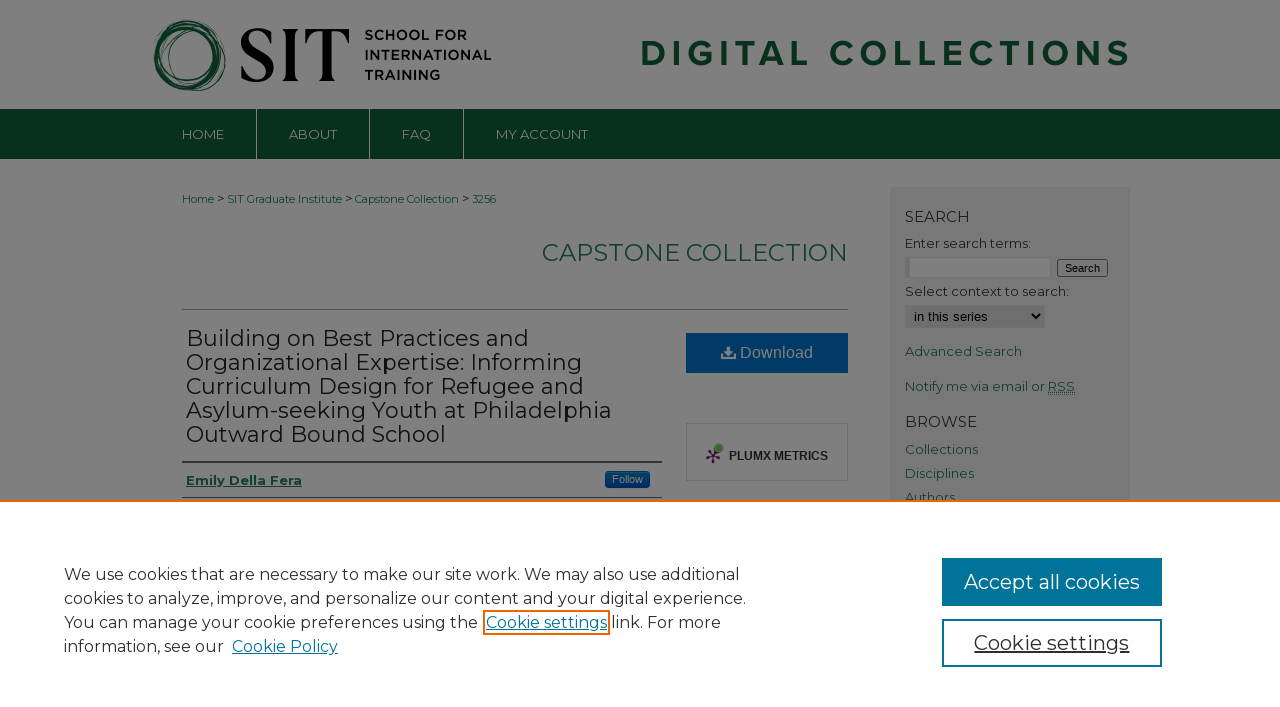

--- FILE ---
content_type: text/html; charset=UTF-8
request_url: https://digitalcollections.sit.edu/capstones/3256/
body_size: 7809
content:

<!DOCTYPE html>
<html lang="en">
<head><!-- inj yui3-seed: --><script type='text/javascript' src='//cdnjs.cloudflare.com/ajax/libs/yui/3.6.0/yui/yui-min.js'></script><script type='text/javascript' src='//ajax.googleapis.com/ajax/libs/jquery/1.10.2/jquery.min.js'></script><!-- Adobe Analytics --><script type='text/javascript' src='https://assets.adobedtm.com/4a848ae9611a/d0e96722185b/launch-d525bb0064d8.min.js'></script><script type='text/javascript' src=/assets/nr_browser_production.js></script>

<!-- def.1 -->
<meta charset="utf-8">
<meta name="viewport" content="width=device-width">
<title>
"Building on Best Practices and Organizational Expertise: Informing Cur" by Emily Della Fera
</title>
 

<!-- FILE article_meta-tags.inc --><!-- FILE: /srv/sequoia/main/data/assets/site/article_meta-tags.inc -->
<meta itemprop="name" content="Building on Best Practices and Organizational Expertise: Informing Curriculum Design for Refugee and Asylum-seeking Youth at Philadelphia Outward Bound School">
<meta property="og:title" content="Building on Best Practices and Organizational Expertise: Informing Curriculum Design for Refugee and Asylum-seeking Youth at Philadelphia Outward Bound School">
<meta name="twitter:title" content="Building on Best Practices and Organizational Expertise: Informing Curriculum Design for Refugee and Asylum-seeking Youth at Philadelphia Outward Bound School">
<meta property="article:author" content="Emily Della Fera">
<meta name="author" content="Emily Della Fera">
<meta name="robots" content="noodp, noydir">
<meta name="description" content="Refugee and asylum-seeking youth experience a variety of barriers within education, social adjustment and inclusion, and mental and physical health when resettling to a new country. These barriers which can be mitigated with outdoor education programs that supplement existing resettlement programs. Outdoor education has proven positive outcomes in youth’s self-perception and confidence, school performance, community and relationship building, and physical and mental health. This course-linked capstone designs curriculum for an outdoor education program that will be proposed to the Philadelphia Outward Bound School. Designed specifically for refugee and asylum-seeking youth, the curriculum fosters environments for participants to build relationships, gain confidence, and learn skills that will serve them during their resettlement experience. Rooted in frameworks, theories, and current best practices, the curriculum combines ground initiatives and high-ropes and adventure activities that build participants’ capacities to trust each other, work together, communicate, and connect with their peers and interact with their new environment. The proposed curriculum can be used in partnership with current resettlement programs to strengthen services offered to refugee and asylum-seeking youth, and can also lead to further, more in-depth opportunities for participants to adjust to life in Philadelphia.">
<meta itemprop="description" content="Refugee and asylum-seeking youth experience a variety of barriers within education, social adjustment and inclusion, and mental and physical health when resettling to a new country. These barriers which can be mitigated with outdoor education programs that supplement existing resettlement programs. Outdoor education has proven positive outcomes in youth’s self-perception and confidence, school performance, community and relationship building, and physical and mental health. This course-linked capstone designs curriculum for an outdoor education program that will be proposed to the Philadelphia Outward Bound School. Designed specifically for refugee and asylum-seeking youth, the curriculum fosters environments for participants to build relationships, gain confidence, and learn skills that will serve them during their resettlement experience. Rooted in frameworks, theories, and current best practices, the curriculum combines ground initiatives and high-ropes and adventure activities that build participants’ capacities to trust each other, work together, communicate, and connect with their peers and interact with their new environment. The proposed curriculum can be used in partnership with current resettlement programs to strengthen services offered to refugee and asylum-seeking youth, and can also lead to further, more in-depth opportunities for participants to adjust to life in Philadelphia.">
<meta name="twitter:description" content="Refugee and asylum-seeking youth experience a variety of barriers within education, social adjustment and inclusion, and mental and physical health when resettling to a new country. These barriers which can be mitigated with outdoor education programs that supplement existing resettlement programs. Outdoor education has proven positive outcomes in youth’s self-perception and confidence, school performance, community and relationship building, and physical and mental health. This course-linked capstone designs curriculum for an outdoor education program that will be proposed to the Philadelphia Outward Bound School. Designed specifically for refugee and asylum-seeking youth, the curriculum fosters environments for participants to build relationships, gain confidence, and learn skills that will serve them during their resettlement experience. Rooted in frameworks, theories, and current best practices, the curriculum combines ground initiatives and high-ropes and adventure activities that build participants’ capacities to trust each other, work together, communicate, and connect with their peers and interact with their new environment. The proposed curriculum can be used in partnership with current resettlement programs to strengthen services offered to refugee and asylum-seeking youth, and can also lead to further, more in-depth opportunities for participants to adjust to life in Philadelphia.">
<meta property="og:description" content="Refugee and asylum-seeking youth experience a variety of barriers within education, social adjustment and inclusion, and mental and physical health when resettling to a new country. These barriers which can be mitigated with outdoor education programs that supplement existing resettlement programs. Outdoor education has proven positive outcomes in youth’s self-perception and confidence, school performance, community and relationship building, and physical and mental health. This course-linked capstone designs curriculum for an outdoor education program that will be proposed to the Philadelphia Outward Bound School. Designed specifically for refugee and asylum-seeking youth, the curriculum fosters environments for participants to build relationships, gain confidence, and learn skills that will serve them during their resettlement experience. Rooted in frameworks, theories, and current best practices, the curriculum combines ground initiatives and high-ropes and adventure activities that build participants’ capacities to trust each other, work together, communicate, and connect with their peers and interact with their new environment. The proposed curriculum can be used in partnership with current resettlement programs to strengthen services offered to refugee and asylum-seeking youth, and can also lead to further, more in-depth opportunities for participants to adjust to life in Philadelphia.">
<meta name="bepress_citation_dissertation_institution" content="SIT Graduate Institute/SIT Study Abroad">
<meta name="bepress_citation_dissertation_name" content="MA in Intercultural Service, Leadership, and Management">
<meta name="bepress_citation_author" content="Della Fera, Emily">
<meta name="bepress_citation_title" content="Building on Best Practices and Organizational Expertise: Informing Curriculum Design for Refugee and Asylum-seeking Youth at Philadelphia Outward Bound School">
<meta name="bepress_citation_date" content="2022">
<!-- FILE: /srv/sequoia/main/data/assets/site/ir_download_link.inc -->
<!-- FILE: /srv/sequoia/main/data/assets/site/article_meta-tags.inc (cont) -->
<meta name="bepress_citation_pdf_url" content="https://digitalcollections.sit.edu/cgi/viewcontent.cgi?article=4301&amp;context=capstones">
<meta name="bepress_citation_abstract_html_url" content="https://digitalcollections.sit.edu/capstones/3256">
<meta name="bepress_citation_online_date" content="2022/8/9">
<meta name="viewport" content="width=device-width">
<!-- Additional Twitter data -->
<meta name="twitter:card" content="summary">
<!-- Additional Open Graph data -->
<meta property="og:type" content="article">
<meta property="og:url" content="https://digitalcollections.sit.edu/capstones/3256">
<meta property="og:site_name" content="SIT Digital Collections">




<!-- FILE: article_meta-tags.inc (cont) -->
<meta name="bepress_is_article_cover_page" content="1">


<!-- sh.1 -->
<link rel="stylesheet" href="/ir-style.css" type="text/css" media="screen">
<link rel="stylesheet" href="/ir-custom.css" type="text/css" media="screen">
<link rel="stylesheet" href="../ir-custom.css" type="text/css" media="screen">
<link rel="stylesheet" href="/ir-local.css" type="text/css" media="screen">
<link rel="stylesheet" href="../ir-local.css" type="text/css" media="screen">
<link rel="stylesheet" href="/ir-print.css" type="text/css" media="print">
<link type="text/css" rel="stylesheet" href="/assets/floatbox/floatbox.css">
<link rel="alternate" type="application/rss+xml" title="Site Feed" href="/recent.rss">
<link rel="shortcut icon" href="/favicon.ico" type="image/x-icon">
<!--[if IE]>
<link rel="stylesheet" href="/ir-ie.css" type="text/css" media="screen">
<![endif]-->

<!-- JS -->
<script type="text/javascript" src="/assets/jsUtilities.js"></script>
<script type="text/javascript" src="/assets/footnoteLinks.js"></script>
<script type="text/javascript" src="/assets/scripts/yui-init.pack.js"></script>
<script type="text/javascript" src="/assets/scripts/bepress-init.debug.js"></script>
<script type="text/javascript" src="/assets/scripts/JumpListYUI.pack.js"></script>

<!-- end sh.1 -->




<script type="text/javascript">var pageData = {"page":{"environment":"prod","productName":"bpdg","language":"en","name":"ir_etd:article","businessUnit":"els:rp:st"},"visitor":{}};</script>

</head>
<body >
<!-- FILE /srv/sequoia/main/data/digitalcollections.sit.edu/assets/header.pregen --><!-- FILE: /srv/sequoia/main/data/assets/site/mobile_nav.inc --><!--[if !IE]>-->
<script src="/assets/scripts/dc-mobile/dc-responsive-nav.js"></script>

<header id="mobile-nav" class="nav-down device-fixed-height" style="visibility: hidden;">
  
  
  <nav class="nav-collapse">
    <ul>
      <li class="menu-item active device-fixed-width"><a href="https://digitalcollections.sit.edu" title="Home" data-scroll >Home</a></li>
      <li class="menu-item device-fixed-width"><a href="https://digitalcollections.sit.edu/do/search/advanced/" title="Search" data-scroll ><i class="icon-search"></i> Search</a></li>
      <li class="menu-item device-fixed-width"><a href="https://digitalcollections.sit.edu/communities.html" title="Browse" data-scroll >Browse Collections</a></li>
      <li class="menu-item device-fixed-width"><a href="/cgi/myaccount.cgi?context=capstones" title="My Account" data-scroll >My Account</a></li>
      <li class="menu-item device-fixed-width"><a href="https://digitalcollections.sit.edu/about.html" title="About" data-scroll >About</a></li>
      <li class="menu-item device-fixed-width"><a href="https://network.bepress.com" title="Digital Commons Network" data-scroll ><img width="16" height="16" alt="DC Network" style="vertical-align:top;" src="/assets/md5images/8e240588cf8cd3a028768d4294acd7d3.png"> Digital Commons Network™</a></li>
    </ul>
  </nav>
</header>

<script src="/assets/scripts/dc-mobile/dc-mobile-nav.js"></script>
<!--<![endif]-->
<!-- FILE: /srv/sequoia/main/data/digitalcollections.sit.edu/assets/header.pregen (cont) -->



<div id="sit">
	<div id="container">
		<a href="#main" class="skiplink" accesskey="2" >Skip to main content</a>

					
			<div id="header">
				<a href="https://digitalcollections.sit.edu" id="banner_link" title="SIT Digital Collections" >
					<img id="banner_image" alt="SIT Digital Collections" width='980' height='109' src="/assets/md5images/c4313702fb1ed4a6a2f811b71fe8329a.png">
				</a>	
				
					<a href="https://www.sit.edu" id="logo_link" title="SIT Graduate Institute/SIT Study Abroad" >
						<img id="logo_image" alt="SIT Graduate Institute/SIT Study Abroad" width='350' height='109' src="/assets/md5images/8380927089e7c21fe630311ae769c268.png">
					</a>	
				
			</div>
					
			<div id="navigation">
				<!-- FILE: /srv/sequoia/main/data/digitalcollections.sit.edu/assets/ir_navigation.inc -->

<div id="tabs"><ul><li id="tabfour"><a href="https://digitalcollections.sit.edu" title="Home" ><span>Home</span></a></li><li id="tabthree"><a href="https://digitalcollections.sit.edu/about.html" title="About" ><span>About</span></a></li><li id="tabtwo"><a href="https://digitalcollections.sit.edu/faq.html" title="FAQ" ><span>FAQ</span></a></li><li id="tabone"><a href="https://digitalcollections.sit.edu/cgi/myaccount.cgi?context=capstones" title="My Account" ><span>My Account</span></a></li></ul></div>
<!-- FILE: /srv/sequoia/main/data/digitalcollections.sit.edu/assets/header.pregen (cont) -->
			</div>
		

		<div id="wrapper">
			<div id="content">
				<div id="main" class="text">
 

<script type="text/javascript" src="/assets/floatbox/floatbox.js"></script>
<!-- FILE: /srv/sequoia/main/data/journals/digitalcollections.sit.edu/capstones/assets/article_pager.inc -->

<div id="breadcrumb"><ul id="pager">

        

<li>&nbsp;</li></ul><div class="crumbs"><!-- FILE: /srv/sequoia/main/data/assets/site/ir_breadcrumb.inc -->

<div class="crumbs" role="navigation" aria-label="Breadcrumb">
	<p>
	
	
			<a href="https://digitalcollections.sit.edu" class="ignore" >Home</a>
	
	
	
	
	
	
	
	
	
	
	 <span aria-hidden="true">&gt;</span> 
		<a href="https://digitalcollections.sit.edu/graduate_institute" class="ignore" >SIT Graduate Institute</a>
	
	
	
	
	
	
	 <span aria-hidden="true">&gt;</span> 
		<a href="https://digitalcollections.sit.edu/capstones" class="ignore" >Capstone Collection</a>
	
	
	
	
	
	 <span aria-hidden="true">&gt;</span> 
		<a href="https://digitalcollections.sit.edu/capstones/3256" class="ignore" aria-current="page" >3256</a>
	
	
	
	</p>
</div>


<!-- FILE: /srv/sequoia/main/data/journals/digitalcollections.sit.edu/capstones/assets/article_pager.inc (cont) --></div>
</div><!-- FILE: /srv/sequoia/main/data/assets/site/ir_etd/article/index.html (cont) -->
<!-- FILE: /srv/sequoia/main/data/assets/site/ir_etd/article/article_info.inc --><!-- FILE: /srv/sequoia/main/data/assets/site/openurl.inc -->

























<!-- FILE: /srv/sequoia/main/data/assets/site/ir_etd/article/article_info.inc (cont) -->
<!-- FILE: /srv/sequoia/main/data/assets/site/ir_download_link.inc -->









	
	
	
    
    
    
	
		
		
		
	
	
	
	
	
	

<!-- FILE: /srv/sequoia/main/data/assets/site/ir_etd/article/article_info.inc (cont) -->
<!-- FILE: /srv/sequoia/main/data/assets/site/ir_etd/article/ir_article_header.inc --><div id="series-header">
<!-- FILE: /srv/sequoia/main/data/assets/site/ir_etd/ir_etd_logo.inc -->
<!-- FILE: /srv/sequoia/main/data/assets/site/ir_etd/article/ir_article_header.inc (cont) --><h2 id="series-title"><a href="https://digitalcollections.sit.edu/capstones" >Capstone Collection</a></h2></div>
<div style="clear: both"></div><div id="sub">
<div id="alpha">
<!-- FILE: /srv/sequoia/main/data/assets/site/ir_etd/article/article_info.inc (cont) --><div id='title' class='element'>
<h1><a href='https://digitalcollections.sit.edu/cgi/viewcontent.cgi?article=4301&amp;context=capstones'>Building on Best Practices and Organizational Expertise: Informing Curriculum Design for Refugee and Asylum-seeking Youth at Philadelphia Outward Bound School</a></h1>
</div>
<div class='clear'></div>
<div id='authors' class='element'>
<h2 class='visually-hidden'>Authors</h2>
<p class="author"><a href='https://digitalcollections.sit.edu/do/search/?q=%28author%3A%22Emily%20Della%20Fera%22%20AND%20-bp_author_id%3A%5B%2A%20TO%20%2A%5D%29%20OR%20bp_author_id%3A%28%22a30be4e6-5071-4196-92e0-df54a2e9d2a9%22%29&start=0&context=534164'><strong>Emily Della Fera</strong></a><a rel="nofollow" href="https://network.bepress.com/api/follow/subscribe?user=YWI1NmUwOWRiNWM3YjdiMQ%3D%3D&amp;institution=Zjk4NTc5NmNlM2ZmZDhlMw%3D%3D&amp;format=html" data-follow-set="user:YWI1NmUwOWRiNWM3YjdiMQ== institution:Zjk4NTc5NmNlM2ZmZDhlMw==" title="Follow Emily Della Fera" class="btn followable">Follow</a><br />
</p></div>
<div class='clear'></div>
<div id='embargo_date' class='element'>
<h2 class='field-heading'>Embargo Period</h2>
<p>8-8-2022</p>
</div>
<div class='clear'></div>
<div id='degree_name' class='element'>
<h2 class='field-heading'>Degree Name</h2>
<p>MA in Intercultural Service, Leadership, and Management</p>
</div>
<div class='clear'></div>
<div id='advisor1' class='element'>
<h2 class='field-heading'>First Advisor</h2>
<p>Dr. Aly Dagang</p>
</div>
<div class='clear'></div>
<div id='abstract' class='element'>
<h2 class='field-heading'>Abstract</h2>
<p>Refugee and asylum-seeking youth experience a variety of barriers within education, social adjustment and inclusion, and mental and physical health when resettling to a new country. These barriers which can be mitigated with outdoor education programs that supplement existing resettlement programs. Outdoor education has proven positive outcomes in youth’s self-perception and confidence, school performance, community and relationship building, and physical and mental health. This course-linked capstone designs curriculum for an outdoor education program that will be proposed to the Philadelphia Outward Bound School. Designed specifically for refugee and asylum-seeking youth, the curriculum fosters environments for participants to build relationships, gain confidence, and learn skills that will serve them during their resettlement experience. Rooted in frameworks, theories, and current best practices, the curriculum combines ground initiatives and high-ropes and adventure activities that build participants’ capacities to trust each other, work together, communicate, and connect with their peers and interact with their new environment. The proposed curriculum can be used in partnership with current resettlement programs to strengthen services offered to refugee and asylum-seeking youth, and can also lead to further, more in-depth opportunities for participants to adjust to life in Philadelphia.</p>
</div>
<div class='clear'></div>
<div id='bp_categories' class='element'>
<h2 class='field-heading'>Disciplines</h2>
<p>Bilingual, Multilingual, and Multicultural Education | Curriculum and Instruction | Outdoor Education</p>
</div>
<div class='clear'></div>
<div id='recommended_citation' class='element'>
<h2 class='field-heading'>Recommended Citation</h2>
<!-- FILE: /srv/sequoia/main/data/assets/site/ir_etd/ir_citation.inc --><p>
    Della Fera, Emily, "Building on Best Practices and Organizational Expertise: Informing Curriculum Design for Refugee and Asylum-seeking Youth at Philadelphia Outward Bound School" (2022). <em>Capstone Collection</em>.  3256.
    <br>
    
    
        https://digitalcollections.sit.edu/capstones/3256
    
</p>
<!-- FILE: /srv/sequoia/main/data/assets/site/ir_etd/article/article_info.inc (cont) --></div>
<div class='clear'></div>
</div>
    </div>
    <div id='beta_7-3'>
<!-- FILE: /srv/sequoia/main/data/assets/site/info_box_7_3.inc --><!-- FILE: /srv/sequoia/main/data/assets/site/openurl.inc -->

























<!-- FILE: /srv/sequoia/main/data/assets/site/info_box_7_3.inc (cont) -->
<!-- FILE: /srv/sequoia/main/data/assets/site/ir_download_link.inc -->









	
	
	
    
    
    
	
		
		
		
	
	
	
	
	
	

<!-- FILE: /srv/sequoia/main/data/assets/site/info_box_7_3.inc (cont) -->


	<!-- FILE: /srv/sequoia/main/data/assets/site/info_box_download_button.inc --><div class="aside download-button">
      <a id="pdf" class="btn" href="https://digitalcollections.sit.edu/cgi/viewcontent.cgi?article=4301&amp;context=capstones" title="PDF (349&nbsp;KB) opens in new window" target="_blank" > 
    	<i class="icon-download-alt" aria-hidden="true"></i>
        Download
      </a>
</div>


<!-- FILE: /srv/sequoia/main/data/assets/site/info_box_7_3.inc (cont) -->
	<!-- FILE: /srv/sequoia/main/data/assets/site/info_box_embargo.inc -->
<!-- FILE: /srv/sequoia/main/data/assets/site/info_box_7_3.inc (cont) -->

<!-- FILE: /srv/sequoia/main/data/digitalcollections.sit.edu/assets/ir_etd/info_box_custom_upper.inc -->
<div class="aside">


     


</div><!-- FILE: /srv/sequoia/main/data/assets/site/info_box_7_3.inc (cont) -->
<!-- FILE: /srv/sequoia/main/data/assets/site/info_box_openurl.inc -->
<!-- FILE: /srv/sequoia/main/data/assets/site/info_box_7_3.inc (cont) -->

<!-- FILE: /srv/sequoia/main/data/assets/site/info_box_article_metrics.inc -->






<div id="article-stats" class="aside hidden">

    <p class="article-downloads-wrapper hidden"><span id="article-downloads"></span> DOWNLOADS</p>
    <p class="article-stats-date hidden">Since August 09, 2022</p>

    <p class="article-plum-metrics">
        <a href="https://plu.mx/plum/a/?repo_url=https://digitalcollections.sit.edu/capstones/3256" class="plumx-plum-print-popup plum-bigben-theme" data-badge="true" data-hide-when-empty="true" ></a>
    </p>
</div>
<script type="text/javascript" src="//cdn.plu.mx/widget-popup.js"></script>





<!-- Article Download Counts -->
<script type="text/javascript" src="/assets/scripts/article-downloads.pack.js"></script>
<script type="text/javascript">
    insertDownloads(30700214);
</script>


<!-- Add border to Plum badge & download counts when visible -->
<script>
// bind to event when PlumX widget loads
jQuery('body').bind('plum:widget-load', function(e){
// if Plum badge is visible
  if (jQuery('.PlumX-Popup').length) {
// remove 'hidden' class
  jQuery('#article-stats').removeClass('hidden');
  jQuery('.article-stats-date').addClass('plum-border');
  }
});
// bind to event when page loads
jQuery(window).bind('load',function(e){
// if DC downloads are visible
  if (jQuery('#article-downloads').text().length > 0) {
// add border to aside
  jQuery('#article-stats').removeClass('hidden');
  }
});
</script>



<!-- Adobe Analytics: Download Click Tracker -->
<script>

$(function() {

  // Download button click event tracker for PDFs
  $(".aside.download-button").on("click", "a#pdf", function(event) {
    pageDataTracker.trackEvent('navigationClick', {
      link: {
          location: 'aside download-button',
          name: 'pdf'
      }
    });
  });

  // Download button click event tracker for native files
  $(".aside.download-button").on("click", "a#native", function(event) {
    pageDataTracker.trackEvent('navigationClick', {
        link: {
            location: 'aside download-button',
            name: 'native'
        }
     });
  });

});

</script>
<!-- FILE: /srv/sequoia/main/data/assets/site/info_box_7_3.inc (cont) -->



	<!-- FILE: /srv/sequoia/main/data/assets/site/info_box_disciplines.inc -->




	





	<div id="beta-disciplines" class="aside">
		<h4>Included in</h4>
	<p>
		
				
				
					<a href="https://network.bepress.com/hgg/discipline/785" title="Bilingual, Multilingual, and Multicultural Education Commons" >Bilingual, Multilingual, and Multicultural Education Commons</a>, 
				
			
		
				
				
					<a href="https://network.bepress.com/hgg/discipline/786" title="Curriculum and Instruction Commons" >Curriculum and Instruction Commons</a>, 
				
			
		
				
					<a href="https://network.bepress.com/hgg/discipline/1381" title="Outdoor Education Commons" >Outdoor Education Commons</a>
				
				
			
		
	</p>
	</div>



<!-- FILE: /srv/sequoia/main/data/assets/site/info_box_7_3.inc (cont) -->

<!-- FILE: /srv/sequoia/main/data/assets/site/bookmark_widget.inc -->

<div id="share" class="aside">
<h2>Share</h2>
	
	<div class="a2a_kit a2a_kit_size_24 a2a_default_style">
    	<a class="a2a_button_facebook"></a>
    	<a class="a2a_button_linkedin"></a>
		<a class="a2a_button_whatsapp"></a>
		<a class="a2a_button_email"></a>
    	<a class="a2a_dd"></a>
    	<script async src="https://static.addtoany.com/menu/page.js"></script>
	</div>
</div>

<!-- FILE: /srv/sequoia/main/data/assets/site/info_box_7_3.inc (cont) -->
<!-- FILE: /srv/sequoia/main/data/assets/site/info_box_geolocate.inc --><!-- FILE: /srv/sequoia/main/data/assets/site/ir_geolocate_enabled_and_displayed.inc -->

<!-- FILE: /srv/sequoia/main/data/assets/site/info_box_geolocate.inc (cont) -->

<div class="aside">
	<!-- FILE: /srv/sequoia/main/data/digitalcollections.sit.edu/assets/ir_etd/ir_article_map.inc -->



<div class="clear">&nbsp;</div><!-- FILE: /srv/sequoia/main/data/assets/site/info_box_geolocate.inc (cont) -->
</div>

<!-- FILE: /srv/sequoia/main/data/assets/site/info_box_7_3.inc (cont) -->

	<!-- FILE: /srv/sequoia/main/data/assets/site/zotero_coins.inc -->

<span class="Z3988" title="ctx_ver=Z39.88-2004&amp;rft_val_fmt=info%3Aofi%2Ffmt%3Akev%3Amtx%3Ajournal&amp;rft_id=https%3A%2F%2Fdigitalcollections.sit.edu%2Fcapstones%2F3256&amp;rft.atitle=Building%20on%20Best%20Practices%20and%20Organizational%20Expertise%3A%20Informing%20Curriculum%20Design%20for%20Refugee%20and%20Asylum-seeking%20Youth%20at%20Philadelphia%20Outward%20Bound%20School&amp;rft.aufirst=Emily&amp;rft.aulast=Della%20Fera&amp;rft.jtitle=Capstone%20Collection&amp;rft.date=2022-08-09">COinS</span>
<!-- FILE: /srv/sequoia/main/data/assets/site/info_box_7_3.inc (cont) -->

<!-- FILE: /srv/sequoia/main/data/assets/site/info_box_custom_lower.inc -->
<!-- FILE: /srv/sequoia/main/data/assets/site/info_box_7_3.inc (cont) -->
<!-- FILE: /srv/sequoia/main/data/assets/site/ir_etd/article/article_info.inc (cont) --></div>


<div class='clear'>&nbsp;</div>
<!-- FILE: /srv/sequoia/main/data/assets/site/ir_article_custom_fields.inc -->

<!-- FILE: /srv/sequoia/main/data/assets/site/ir_etd/article/article_info.inc (cont) -->

<!-- FILE: /srv/sequoia/main/data/assets/site/ir_etd/article/index.html (cont) -->
<!-- FILE /srv/sequoia/main/data/assets/site/footer.pregen --></div>
	<div class="verticalalign">&nbsp;</div>
	<div class="clear">&nbsp;</div>

</div>

	<div id="sidebar" role="complementary">
	<!-- FILE: /srv/sequoia/main/data/assets/site/ir_sidebar_7_8.inc -->

	<!-- FILE: /srv/sequoia/main/data/assets/site/ir_sidebar_sort_sba.inc --><!-- FILE: /srv/sequoia/main/data/assets/site/ir_sidebar_custom_upper_7_8.inc -->

<!-- FILE: /srv/sequoia/main/data/assets/site/ir_sidebar_sort_sba.inc (cont) -->
<!-- FILE: /srv/sequoia/main/data/assets/site/ir_sidebar_search_7_8.inc --><h2>Search</h2>


	
<form method='get' action='https://digitalcollections.sit.edu/do/search/' id="sidebar-search">
	<label for="search" accesskey="4">
		Enter search terms:
	</label>
		<div>
			<span class="border">
				<input type="text" name='q' class="search" id="search">
			</span> 
			<input type="submit" value="Search" class="searchbutton" style="font-size:11px;">
		</div>
	<label for="context">
		Select context to search:
	</label> 
		<div>
			<span class="border">
				<select name="fq" id="context">
					
					
						<option value='virtual_ancestor_link:"https://digitalcollections.sit.edu/capstones"'>in this series</option>
					
					
					
					<option value='virtual_ancestor_link:"https://digitalcollections.sit.edu"'>in this repository</option>
					<option value='virtual_ancestor_link:"http:/"'>across all repositories</option>
				</select>
			</span>
		</div>
</form>

<p class="advanced">
	
	
		<a href="https://digitalcollections.sit.edu/do/search/advanced/?fq=virtual_ancestor_link:%22https://digitalcollections.sit.edu/capstones%22" >
			Advanced Search
		</a>
	
</p>
<!-- FILE: /srv/sequoia/main/data/assets/site/ir_sidebar_sort_sba.inc (cont) -->
<!-- FILE: /srv/sequoia/main/data/digitalcollections.sit.edu/assets/ir_sidebar_notify_7_8.inc -->


	<ul id="side-notify">
		<li class="notify">
			<a href="https://digitalcollections.sit.edu/capstones/announcements.html" title="Email or RSS Notifications" >
				Notify me via email or <acronym title="Really Simple Syndication">RSS</acronym>
			</a>
		</li>
	</ul>



<!-- FILE: /srv/sequoia/main/data/assets/site/urc_badge.inc -->






<!-- FILE: /srv/sequoia/main/data/digitalcollections.sit.edu/assets/ir_sidebar_notify_7_8.inc (cont) -->

<!-- FILE: /srv/sequoia/main/data/assets/site/ir_sidebar_sort_sba.inc (cont) -->
<!-- FILE: /srv/sequoia/main/data/assets/site/ir_sidebar_custom_middle_7_8.inc --><!-- FILE: /srv/sequoia/main/data/assets/site/ir_sidebar_sort_sba.inc (cont) -->
<!-- FILE: /srv/sequoia/main/data/assets/site/ir_sidebar_browse.inc --><h2>Browse</h2>
<ul id="side-browse">


<li class="collections"><a href="https://digitalcollections.sit.edu/communities.html" title="Browse by Collections" >Collections</a></li>
<li class="discipline-browser"><a href="https://digitalcollections.sit.edu/do/discipline_browser/disciplines" title="Browse by Disciplines" >Disciplines</a></li>
<li class="author"><a href="https://digitalcollections.sit.edu/authors.html" title="Browse by Author" >Authors</a></li>


</ul>
<!-- FILE: /srv/sequoia/main/data/assets/site/ir_sidebar_sort_sba.inc (cont) -->
<!-- FILE: /srv/sequoia/main/data/assets/site/ir_sidebar_author_7_8.inc --><h2>Author Corner</h2>






	<ul id="side-author">
		<li class="faq">
			<a href="https://digitalcollections.sit.edu/faq.html" title="Author FAQ" >
				Author FAQ
			</a>
		</li>
		
			<li class="policies">
				<a href="https://digitalcollections.sit.edu/capstones/policies.html" title="Capstone Collection Policies" >
						Policies
				</a>
			</li>
		
		
			<li class="guidelines">
				<a href="https://digitalcollections.sit.edu/capstones/guidelines.html" title="Capstone Collection Submission Guidelines" >
						Submission Guidelines
				</a>
			</li>
		
		
			<li class="submit">
				<a href="https://digitalcollections.sit.edu/cgi/ir_submit.cgi?context=capstones" >
					Submit Research
				</a>
			</li>
		
	</ul>


<!-- FILE: /srv/sequoia/main/data/assets/site/ir_sidebar_sort_sba.inc (cont) -->
<!-- FILE: /srv/sequoia/main/data/assets/site/ir_sidebar_custom_lower_7_8.inc --><!-- FILE: /srv/sequoia/main/data/assets/site/ir_sidebar_homepage_links_7_8.inc -->

<h2>Links</h2>
	<ul id="homepage-links">
		<li class="sb-homepage">
			
				<a href="https://graduate.sit.edu/" title="graduate_institute Home Page" >
						SIT Graduate Institute
				</a>
			
			
			
		</li>
	</ul>
<!-- FILE: /srv/sequoia/main/data/assets/site/ir_sidebar_custom_lower_7_8.inc (cont) -->
	



<!-- FILE: /srv/sequoia/main/data/assets/site/ir_sidebar_sort_sba.inc (cont) -->
<!-- FILE: /srv/sequoia/main/data/assets/site/ir_sidebar_sw_links_7_8.inc -->

	
		
	


	<!-- FILE: /srv/sequoia/main/data/assets/site/ir_sidebar_sort_sba.inc (cont) -->

<!-- FILE: /srv/sequoia/main/data/digitalcollections.sit.edu/assets/ir_etd/ir_sidebar_geolocate.inc -->



<h2>Paper Locations</h2>



<ul>
<li><a href="https://digitalcollections.sit.edu/capstones/map.html" rel="floatbox" rev="width:900 height:675 caption:href scrolling:no showClose:true" >View Papers on map</a></li>
<li><a href="https://digitalcollections.sit.edu/capstones/images.kml" >View Papers in Google Earth</a></li>
</ul>

<!-- FILE: /srv/sequoia/main/data/assets/site/ir_sidebar_sort_sba.inc (cont) -->
<!-- FILE: /srv/sequoia/main/data/assets/site/ir_sidebar_custom_lowest_7_8.inc -->


<!-- FILE: /srv/sequoia/main/data/assets/site/ir_sidebar_sort_sba.inc (cont) -->
<!-- FILE: /srv/sequoia/main/data/assets/site/ir_sidebar_7_8.inc (cont) -->

		



<!-- FILE: /srv/sequoia/main/data/assets/site/footer.pregen (cont) -->
	<div class="verticalalign">&nbsp;</div>
	</div>

</div>

<!-- FILE: /srv/sequoia/main/data/assets/site/ir_footer_content.inc --><div id="footer" role="contentinfo">
	
	
	<!-- FILE: /srv/sequoia/main/data/assets/site/ir_bepress_logo.inc --><div id="bepress">

<a href="https://www.elsevier.com/solutions/digital-commons" title="Elsevier - Digital Commons" >
	<em>Elsevier - Digital Commons</em>
</a>

</div>
<!-- FILE: /srv/sequoia/main/data/assets/site/ir_footer_content.inc (cont) -->
	<p>
		<a href="https://digitalcollections.sit.edu" title="Home page" accesskey="1" >Home</a> | 
		<a href="https://digitalcollections.sit.edu/about.html" title="About" >About</a> | 
		<a href="https://digitalcollections.sit.edu/faq.html" title="FAQ" >FAQ</a> | 
		<a href="/cgi/myaccount.cgi?context=capstones" title="My Account Page" accesskey="3" >My Account</a> | 
		<a href="https://digitalcollections.sit.edu/accessibility.html" title="Accessibility Statement" accesskey="0" >Accessibility Statement</a>
	</p>
	<p>
	
	
		<a class="secondary-link" href="https://www.elsevier.com/legal/privacy-policy" title="Privacy Policy" >Privacy</a>
	
		<a class="secondary-link" href="https://www.elsevier.com/legal/elsevier-website-terms-and-conditions" title="Copyright Policy" >Copyright</a>	
	</p> 
	
</div>

<!-- FILE: /srv/sequoia/main/data/assets/site/footer.pregen (cont) -->

</div>
</div>

<!-- FILE: /srv/sequoia/main/data/digitalcollections.sit.edu/assets/ir_analytics.inc --><!-- Global site tag (gtag.js) - Google Analytics -->
<script async src="https://www.googletagmanager.com/gtag/js?id=UA-5499681-44"></script>
<script>
  window.dataLayer = window.dataLayer || [];
  function gtag(){dataLayer.push(arguments);}
  gtag('js', new Date());

  gtag('config', 'UA-5499681-44');
</script>
<!-- FILE: /srv/sequoia/main/data/assets/site/footer.pregen (cont) -->

<script type='text/javascript' src='/assets/scripts/bpbootstrap-20160726.pack.js'></script><script type='text/javascript'>BPBootstrap.init({appendCookie:''})</script></body></html>
